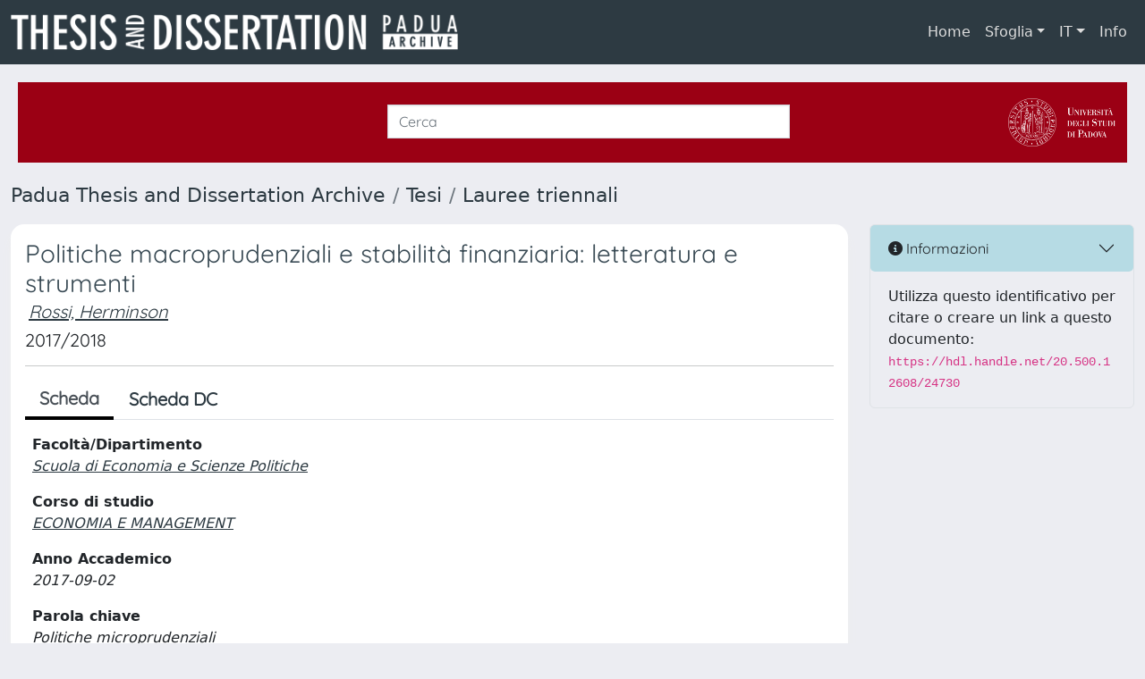

--- FILE ---
content_type: application/javascript
request_url: https://thesis.unipd.it/sr/cineca/js/layout.js?fwkVersion=26.1.1.0
body_size: 3753
content:
$(document).ready(function(){ 
	defaultJsInitialize();
	JQ.ajaxSetup({
		complete: function(jqXHR, textStatus){
			defaultJsInitialize();
		  }
		});
	$('[data-bs-toggle="tooltip"]').tooltip()
//	$('#sidebarCollapse').on('click', function () {
//        $('#sidebar').toggleClass('active');
//        $('#sidebarCollapse i').toggleClass('fa-outdent fa-indent')
//    });
}); 

function defaultJsInitialize() {
	$('.popover-dismiss').popover({trigger: 'focus'})	
	
	$('.control-label').click(function(e) { 
		e.preventDefault();
	});
	
	$('.tip').tooltip();	
}

function jqueryToBootstrapTabInitializer(tabId, activeTabId){
	/*
  $(tabId ).tabs({
             create: function( event, ui ) {
                 $( "div.ui-tabs" ).toggleClass( "ui-tabs ui-widget ui-widget-content ui-corner-all tabbable" );
                 $( "ul.ui-tabs-nav>li.ui-tabs-active" ).toggleClass( "ui-tabs-active ui-state-active active" );
                 $( "ul.ui-tabs-nav>li" ).toggleClass( "ui-state-default ui-corner-top" );
                 $( "ul.ui-tabs-nav" ).toggleClass( "ui-tabs-nav ui-helper-reset ui-helper-clearfix ui-widget-header ui-corner-all nav nav-tabs" );
             },
             activate: function( event, ui ) {
                 $( "li.ui-tabs-active" ).toggleClass( "ui-tabs-active ui-state-active active" );
             },
              beforeActivate: function( event, ui ) {
                 $( "ul > li.active" ).toggleClass( "active" );
              },active: activeTabId
     });
     */
 }

function startWait() {
	$('body').append('<div class="overlay"><div class="opacity d-flex align-items-center justify-content-center"><i class="fas fa-spin fa-spinner text-white"></i></div></div>');
	$('.overlay').fadeIn(150);
}
function endWait() {
	$('.overlay').fadeOut(150, function() {
		$(this).remove();
	});
}

(function($){

    $.fn.displayTagAjax = function() {
        var links = new Array();
        var container = this;
        addItemsToArray(this.find("table .sorting a"),links);
        addItemsToArray(this.find(".dataTables_paginate > a"),links);
        addItemsToArray(this.find(".dataTables_paginate > span a"),links);
        addItemsToArray(this.find(".page-item a"),links);
        $.each(links,function()
            {
                    var url = $(this).attr("href");
                    addClickEvent(container, this,url);
                    $(this).removeAttr("href");
            }
        );
        return true;
    };

  function addClickEvent(ctx, element,url){
        $(element).click(
            function(){
                jQuery.ajax(
                {
                    url: url,
                    success: function(data){
                       filteredResponse =  $(data).find(this.selector);
                       //if(filteredResponse.size() == 1){
                       //     $(this).html(filteredResponse);
                       //}else{
                            $(this).html(data);
                       //}
                       $(this).displayTagAjax();
                    },
                    data: ({"time":new Date().getTime()}),
                    context: ctx,
                    beforeSend: function(jqXHR, settings){
                    	startWait();
                    },
                    complete: function(jqXHR,textStatus) {
                    	endWait();
                    	defaultJsInitialize();
                    },
					error: function(data,extStatus, errorThrown) {
						console.log("error addClickEvent");
					}
                });
            }
        );
    }

   function addItemsToArray(items,array){
        $.each(items,function()
            {
                    array.push(this);
            }
        );        
    }
    
})(jQuery);